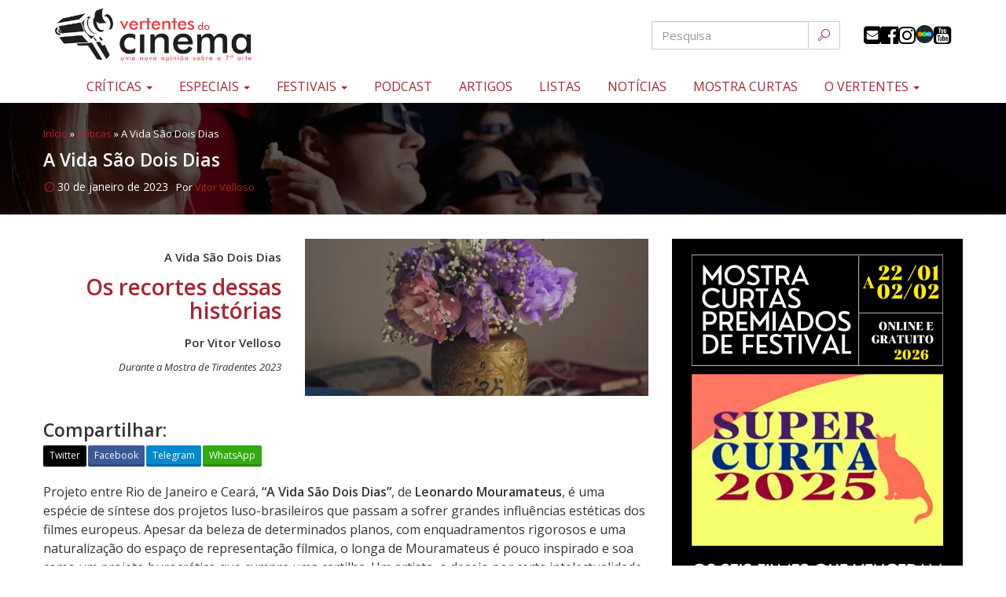

--- FILE ---
content_type: text/html; charset=UTF-8
request_url: https://vertentesdocinema.com/a-vida-sao-dois-dias/
body_size: 20637
content:
<!DOCTYPE html>
<html class="no-js" lang="pt-BR">
<head>
	<meta charset="UTF-8" />
	<!-- Google Tag Manager -->
	<script>(function(w,d,s,l,i){w[l]=w[l]||[];w[l].push({'gtm.start':
	new Date().getTime(),event:'gtm.js'});var f=d.getElementsByTagName(s)[0],
	j=d.createElement(s),dl=l!='dataLayer'?'&l='+l:'';j.async=true;j.src=
	'https://www.googletagmanager.com/gtm.js?id='+i+dl;f.parentNode.insertBefore(j,f);
	})(window,document,'script','dataLayer','GTM-N28HD9Z');</script>
	<!-- End Google Tag Manager -->	
	<meta name="viewport" content="width=device-width, initial-scale=1.0" />
	<link rel="profile" href="https://gmpg.org/xfn/11" />
	<link rel="pingback" href="https://vertentesdocinema.com/xmlrpc.php" />
  			<!--[if lt IE 9]>
	<script src="https://vertentesdocinema.com/wp-content/themes/odin/assets/js/html5.js"></script>
	<![endif]-->     
	<link href="https://fonts.googleapis.com/css?family=Fjalla+One|Open+Sans&display=swap" rel="stylesheet">
  		
	<meta name='robots' content='index, follow, max-image-preview:large, max-snippet:-1, max-video-preview:-1' />

	<!-- This site is optimized with the Yoast SEO plugin v26.3 - https://yoast.com/wordpress/plugins/seo/ -->
	<title>A Vida São Dois Dias - Filme - 2022 | Vertentes do Cinema</title>
	<meta name="description" content="Entre Rio de Janeiro e Ceará, “A Vida São Dois Dias”, de Leonardo Mouramateus, é uma espécie de síntese dos projetos luso-brasileiros..." />
	<link rel="canonical" href="https://vertentesdocinema.com/a-vida-sao-dois-dias/" />
	<meta property="og:locale" content="pt_BR" />
	<meta property="og:type" content="article" />
	<meta property="og:title" content="A Vida São Dois Dias | Crítica" />
	<meta property="og:description" content="Os recortes dessas histórias" />
	<meta property="og:url" content="https://vertentesdocinema.com/a-vida-sao-dois-dias/" />
	<meta property="og:site_name" content="Vertentes do Cinema" />
	<meta property="article:publisher" content="http://www.facebook.com/vertentesdocinema/" />
	<meta property="article:author" content="http://www.facebook.com/vitor.velloso" />
	<meta property="article:published_time" content="2023-01-30T15:49:38+00:00" />
	<meta property="article:modified_time" content="2023-06-29T02:03:42+00:00" />
	<meta property="og:image" content="https://vertentesdocinema.com/wp-content/uploads/2023/01/avs2dias-171-1024x767-1.jpg" />
	<meta property="og:image:width" content="1024" />
	<meta property="og:image:height" content="767" />
	<meta property="og:image:type" content="image/jpeg" />
	<meta name="author" content="Vitor Velloso" />
	<meta name="twitter:label1" content="Escrito por" />
	<meta name="twitter:data1" content="Vitor Velloso" />
	<meta name="twitter:label2" content="Est. tempo de leitura" />
	<meta name="twitter:data2" content="4 minutos" />
	<script type="application/ld+json" class="yoast-schema-graph">{"@context":"https://schema.org","@graph":[{"@type":"Article","@id":"https://vertentesdocinema.com/a-vida-sao-dois-dias/#article","isPartOf":{"@id":"https://vertentesdocinema.com/a-vida-sao-dois-dias/"},"author":{"name":"Vitor Velloso","@id":"https://vertentesdocinema.com/#/schema/person/ede9c028798f2180bcb4dbae6e16ee1b"},"headline":"A Vida São Dois Dias","datePublished":"2023-01-30T15:49:38+00:00","dateModified":"2023-06-29T02:03:42+00:00","mainEntityOfPage":{"@id":"https://vertentesdocinema.com/a-vida-sao-dois-dias/"},"wordCount":800,"commentCount":0,"publisher":{"@id":"https://vertentesdocinema.com/#organization"},"image":{"@id":"https://vertentesdocinema.com/a-vida-sao-dois-dias/#primaryimage"},"thumbnailUrl":"https://i0.wp.com/vertentesdocinema.com/wp-content/uploads/2023/01/mv5bnznlnjq4zjgtymu2yi00ode2ltg4otitzjfizjhlotgzmmizxkeyxkfqcgdeqxvynjg1nty4ma-v1.jpg?fit=494%2C742&ssl=1","articleSection":["Críticas","Festivais","Festival Ecrã","Festival Ecrã 2023","Mostra de Tiradentes","Mostra de Tiradentes 2023","Mostra de Tiradentes SP","Mostra de Tiradentes SP 2023"],"inLanguage":"pt-BR","potentialAction":[{"@type":"CommentAction","name":"Comment","target":["https://vertentesdocinema.com/a-vida-sao-dois-dias/#respond"]}]},{"@type":"WebPage","@id":"https://vertentesdocinema.com/a-vida-sao-dois-dias/","url":"https://vertentesdocinema.com/a-vida-sao-dois-dias/","name":"A Vida São Dois Dias - Filme - 2022 | Vertentes do Cinema","isPartOf":{"@id":"https://vertentesdocinema.com/#website"},"primaryImageOfPage":{"@id":"https://vertentesdocinema.com/a-vida-sao-dois-dias/#primaryimage"},"image":{"@id":"https://vertentesdocinema.com/a-vida-sao-dois-dias/#primaryimage"},"thumbnailUrl":"https://i0.wp.com/vertentesdocinema.com/wp-content/uploads/2023/01/mv5bnznlnjq4zjgtymu2yi00ode2ltg4otitzjfizjhlotgzmmizxkeyxkfqcgdeqxvynjg1nty4ma-v1.jpg?fit=494%2C742&ssl=1","datePublished":"2023-01-30T15:49:38+00:00","dateModified":"2023-06-29T02:03:42+00:00","description":"Entre Rio de Janeiro e Ceará, “A Vida São Dois Dias”, de Leonardo Mouramateus, é uma espécie de síntese dos projetos luso-brasileiros...","breadcrumb":{"@id":"https://vertentesdocinema.com/a-vida-sao-dois-dias/#breadcrumb"},"inLanguage":"pt-BR","potentialAction":[{"@type":"ReadAction","target":["https://vertentesdocinema.com/a-vida-sao-dois-dias/"]}]},{"@type":"ImageObject","inLanguage":"pt-BR","@id":"https://vertentesdocinema.com/a-vida-sao-dois-dias/#primaryimage","url":"https://i0.wp.com/vertentesdocinema.com/wp-content/uploads/2023/01/mv5bnznlnjq4zjgtymu2yi00ode2ltg4otitzjfizjhlotgzmmizxkeyxkfqcgdeqxvynjg1nty4ma-v1.jpg?fit=494%2C742&ssl=1","contentUrl":"https://i0.wp.com/vertentesdocinema.com/wp-content/uploads/2023/01/mv5bnznlnjq4zjgtymu2yi00ode2ltg4otitzjfizjhlotgzmmizxkeyxkfqcgdeqxvynjg1nty4ma-v1.jpg?fit=494%2C742&ssl=1","width":494,"height":742,"caption":"A vida sao dois dias"},{"@type":"BreadcrumbList","@id":"https://vertentesdocinema.com/a-vida-sao-dois-dias/#breadcrumb","itemListElement":[{"@type":"ListItem","position":1,"name":"Início","item":"https://vertentesdocinema.com/"},{"@type":"ListItem","position":2,"name":"Críticas","item":"https://vertentesdocinema.com/categoria/criticas/"},{"@type":"ListItem","position":3,"name":"A Vida São Dois Dias"}]},{"@type":"WebSite","@id":"https://vertentesdocinema.com/#website","url":"https://vertentesdocinema.com/","name":"Vertentes do Cinema","description":"Uma nova opinião sobre a sétima arte","publisher":{"@id":"https://vertentesdocinema.com/#organization"},"potentialAction":[{"@type":"SearchAction","target":{"@type":"EntryPoint","urlTemplate":"https://vertentesdocinema.com/?s={search_term_string}"},"query-input":{"@type":"PropertyValueSpecification","valueRequired":true,"valueName":"search_term_string"}}],"inLanguage":"pt-BR"},{"@type":"Organization","@id":"https://vertentesdocinema.com/#organization","name":"Vertentes do Cinema","alternateName":"Uma nova opinião sobre a sétima arte","url":"https://vertentesdocinema.com/","logo":{"@type":"ImageObject","inLanguage":"pt-BR","@id":"https://vertentesdocinema.com/#/schema/logo/image/","url":"https://vertentesdocinema.com/wp-content/uploads/2019/04/Logo-Vertentes.png","contentUrl":"https://vertentesdocinema.com/wp-content/uploads/2019/04/Logo-Vertentes.png","width":1857,"height":561,"caption":"Vertentes do Cinema"},"image":{"@id":"https://vertentesdocinema.com/#/schema/logo/image/"},"sameAs":["http://www.facebook.com/vertentesdocinema/","https://x.com/cinemavertentes","http://www.instagram.com/vertentesdocinema/"]},{"@type":"Person","@id":"https://vertentesdocinema.com/#/schema/person/ede9c028798f2180bcb4dbae6e16ee1b","name":"Vitor Velloso","image":{"@type":"ImageObject","inLanguage":"pt-BR","@id":"https://vertentesdocinema.com/#/schema/person/image/","url":"https://secure.gravatar.com/avatar/02995d35e138f9081940798d397572e1823bfdd7d8615182b06a9436a8903d82?s=96&d=mm&r=g","contentUrl":"https://secure.gravatar.com/avatar/02995d35e138f9081940798d397572e1823bfdd7d8615182b06a9436a8903d82?s=96&d=mm&r=g","caption":"Vitor Velloso"},"description":"Um ser que procura sinceridade e uma fagulha de vida que foi proporcionada por alguns filmes ao longo da vida. Fagulha essa que busca despertar nas pessoas que leem suas análises críticas. Está à procura do tão difícil e (quase) impossível sentido da vida. Alguns falaram que isso é um tal de Cinema. Não sei se faz bem ou faz mal. Ele (jura) e promete um dia ser uma pessoa melhor, mas hoje é apenas crítico de cinema. Seus textos representam um palco para a realidade nacional, de Kinema Brazyleiro, na medida do possível. Ou até onde a sanidade permitir.","sameAs":["http://www.facebook.com/vitor.velloso","http://www.instagram.com/matadordecangaceiro"],"url":"https://vertentesdocinema.com/author/vitor-velloso/"}]}</script>
	<!-- / Yoast SEO plugin. -->


<link rel='dns-prefetch' href='//secure.gravatar.com' />
<link rel='dns-prefetch' href='//www.googletagmanager.com' />
<link rel='dns-prefetch' href='//stats.wp.com' />
<link rel='dns-prefetch' href='//jetpack.wordpress.com' />
<link rel='dns-prefetch' href='//s0.wp.com' />
<link rel='dns-prefetch' href='//public-api.wordpress.com' />
<link rel='dns-prefetch' href='//0.gravatar.com' />
<link rel='dns-prefetch' href='//1.gravatar.com' />
<link rel='dns-prefetch' href='//2.gravatar.com' />
<link rel='dns-prefetch' href='//widgets.wp.com' />
<link rel='preconnect' href='//c0.wp.com' />
<link rel='preconnect' href='//i0.wp.com' />
<link rel="alternate" type="application/rss+xml" title="Feed para Vertentes do Cinema &raquo;" href="https://vertentesdocinema.com/feed/" />
<link rel="alternate" type="application/rss+xml" title="Feed de comentários para Vertentes do Cinema &raquo;" href="https://vertentesdocinema.com/comments/feed/" />
<link rel="alternate" type="application/rss+xml" title="Feed de comentários para Vertentes do Cinema &raquo; A Vida São Dois Dias" href="https://vertentesdocinema.com/a-vida-sao-dois-dias/feed/" />
<style id='wp-img-auto-sizes-contain-inline-css' type='text/css'>
img:is([sizes=auto i],[sizes^="auto," i]){contain-intrinsic-size:3000px 1500px}
/*# sourceURL=wp-img-auto-sizes-contain-inline-css */
</style>

<link rel='stylesheet' id='odin-style-css' href='https://vertentesdocinema.com/wp-content/themes/odin/assets/css/style.css?ver=18' type='text/css' media='all' />
<link rel='stylesheet' id='icomoon-css' href='https://vertentesdocinema.com/wp-content/themes/odin/assets/fonts/icomoon/style.css?ver=18' type='text/css' media='all' />
<link rel='stylesheet' id='owlCss-css' href='https://vertentesdocinema.com/wp-content/themes/odin/assets/js/libs/owlcarousel/owl.carousel.min.css?ver=18' type='text/css' media='all' />
<link rel='stylesheet' id='owlCssCustom-css' href='https://vertentesdocinema.com/wp-content/themes/odin/assets/js/libs/owlcarousel/owl.theme.custom.css?ver=18' type='text/css' media='all' />
<link rel='stylesheet' id='compartilhar-css' href='https://vertentesdocinema.com/wp-content/themes/odin/assets/css/compartilhar.css?ver=18' type='text/css' media='all' />
<link rel='stylesheet' id='sbi_styles-css' href='https://vertentesdocinema.com/wp-content/plugins/instagram-feed/css/sbi-styles.min.css?ver=6.10.0' type='text/css' media='all' />
<style id='wp-emoji-styles-inline-css' type='text/css'>

	img.wp-smiley, img.emoji {
		display: inline !important;
		border: none !important;
		box-shadow: none !important;
		height: 1em !important;
		width: 1em !important;
		margin: 0 0.07em !important;
		vertical-align: -0.1em !important;
		background: none !important;
		padding: 0 !important;
	}
/*# sourceURL=wp-emoji-styles-inline-css */
</style>
<link rel='stylesheet' id='wp-block-library-css' href='https://c0.wp.com/c/6.9/wp-includes/css/dist/block-library/style.min.css' type='text/css' media='all' />
<style id='global-styles-inline-css' type='text/css'>
:root{--wp--preset--aspect-ratio--square: 1;--wp--preset--aspect-ratio--4-3: 4/3;--wp--preset--aspect-ratio--3-4: 3/4;--wp--preset--aspect-ratio--3-2: 3/2;--wp--preset--aspect-ratio--2-3: 2/3;--wp--preset--aspect-ratio--16-9: 16/9;--wp--preset--aspect-ratio--9-16: 9/16;--wp--preset--color--black: #000000;--wp--preset--color--cyan-bluish-gray: #abb8c3;--wp--preset--color--white: #ffffff;--wp--preset--color--pale-pink: #f78da7;--wp--preset--color--vivid-red: #cf2e2e;--wp--preset--color--luminous-vivid-orange: #ff6900;--wp--preset--color--luminous-vivid-amber: #fcb900;--wp--preset--color--light-green-cyan: #7bdcb5;--wp--preset--color--vivid-green-cyan: #00d084;--wp--preset--color--pale-cyan-blue: #8ed1fc;--wp--preset--color--vivid-cyan-blue: #0693e3;--wp--preset--color--vivid-purple: #9b51e0;--wp--preset--gradient--vivid-cyan-blue-to-vivid-purple: linear-gradient(135deg,rgb(6,147,227) 0%,rgb(155,81,224) 100%);--wp--preset--gradient--light-green-cyan-to-vivid-green-cyan: linear-gradient(135deg,rgb(122,220,180) 0%,rgb(0,208,130) 100%);--wp--preset--gradient--luminous-vivid-amber-to-luminous-vivid-orange: linear-gradient(135deg,rgb(252,185,0) 0%,rgb(255,105,0) 100%);--wp--preset--gradient--luminous-vivid-orange-to-vivid-red: linear-gradient(135deg,rgb(255,105,0) 0%,rgb(207,46,46) 100%);--wp--preset--gradient--very-light-gray-to-cyan-bluish-gray: linear-gradient(135deg,rgb(238,238,238) 0%,rgb(169,184,195) 100%);--wp--preset--gradient--cool-to-warm-spectrum: linear-gradient(135deg,rgb(74,234,220) 0%,rgb(151,120,209) 20%,rgb(207,42,186) 40%,rgb(238,44,130) 60%,rgb(251,105,98) 80%,rgb(254,248,76) 100%);--wp--preset--gradient--blush-light-purple: linear-gradient(135deg,rgb(255,206,236) 0%,rgb(152,150,240) 100%);--wp--preset--gradient--blush-bordeaux: linear-gradient(135deg,rgb(254,205,165) 0%,rgb(254,45,45) 50%,rgb(107,0,62) 100%);--wp--preset--gradient--luminous-dusk: linear-gradient(135deg,rgb(255,203,112) 0%,rgb(199,81,192) 50%,rgb(65,88,208) 100%);--wp--preset--gradient--pale-ocean: linear-gradient(135deg,rgb(255,245,203) 0%,rgb(182,227,212) 50%,rgb(51,167,181) 100%);--wp--preset--gradient--electric-grass: linear-gradient(135deg,rgb(202,248,128) 0%,rgb(113,206,126) 100%);--wp--preset--gradient--midnight: linear-gradient(135deg,rgb(2,3,129) 0%,rgb(40,116,252) 100%);--wp--preset--font-size--small: 13px;--wp--preset--font-size--medium: 20px;--wp--preset--font-size--large: 36px;--wp--preset--font-size--x-large: 42px;--wp--preset--spacing--20: 0.44rem;--wp--preset--spacing--30: 0.67rem;--wp--preset--spacing--40: 1rem;--wp--preset--spacing--50: 1.5rem;--wp--preset--spacing--60: 2.25rem;--wp--preset--spacing--70: 3.38rem;--wp--preset--spacing--80: 5.06rem;--wp--preset--shadow--natural: 6px 6px 9px rgba(0, 0, 0, 0.2);--wp--preset--shadow--deep: 12px 12px 50px rgba(0, 0, 0, 0.4);--wp--preset--shadow--sharp: 6px 6px 0px rgba(0, 0, 0, 0.2);--wp--preset--shadow--outlined: 6px 6px 0px -3px rgb(255, 255, 255), 6px 6px rgb(0, 0, 0);--wp--preset--shadow--crisp: 6px 6px 0px rgb(0, 0, 0);}:where(.is-layout-flex){gap: 0.5em;}:where(.is-layout-grid){gap: 0.5em;}body .is-layout-flex{display: flex;}.is-layout-flex{flex-wrap: wrap;align-items: center;}.is-layout-flex > :is(*, div){margin: 0;}body .is-layout-grid{display: grid;}.is-layout-grid > :is(*, div){margin: 0;}:where(.wp-block-columns.is-layout-flex){gap: 2em;}:where(.wp-block-columns.is-layout-grid){gap: 2em;}:where(.wp-block-post-template.is-layout-flex){gap: 1.25em;}:where(.wp-block-post-template.is-layout-grid){gap: 1.25em;}.has-black-color{color: var(--wp--preset--color--black) !important;}.has-cyan-bluish-gray-color{color: var(--wp--preset--color--cyan-bluish-gray) !important;}.has-white-color{color: var(--wp--preset--color--white) !important;}.has-pale-pink-color{color: var(--wp--preset--color--pale-pink) !important;}.has-vivid-red-color{color: var(--wp--preset--color--vivid-red) !important;}.has-luminous-vivid-orange-color{color: var(--wp--preset--color--luminous-vivid-orange) !important;}.has-luminous-vivid-amber-color{color: var(--wp--preset--color--luminous-vivid-amber) !important;}.has-light-green-cyan-color{color: var(--wp--preset--color--light-green-cyan) !important;}.has-vivid-green-cyan-color{color: var(--wp--preset--color--vivid-green-cyan) !important;}.has-pale-cyan-blue-color{color: var(--wp--preset--color--pale-cyan-blue) !important;}.has-vivid-cyan-blue-color{color: var(--wp--preset--color--vivid-cyan-blue) !important;}.has-vivid-purple-color{color: var(--wp--preset--color--vivid-purple) !important;}.has-black-background-color{background-color: var(--wp--preset--color--black) !important;}.has-cyan-bluish-gray-background-color{background-color: var(--wp--preset--color--cyan-bluish-gray) !important;}.has-white-background-color{background-color: var(--wp--preset--color--white) !important;}.has-pale-pink-background-color{background-color: var(--wp--preset--color--pale-pink) !important;}.has-vivid-red-background-color{background-color: var(--wp--preset--color--vivid-red) !important;}.has-luminous-vivid-orange-background-color{background-color: var(--wp--preset--color--luminous-vivid-orange) !important;}.has-luminous-vivid-amber-background-color{background-color: var(--wp--preset--color--luminous-vivid-amber) !important;}.has-light-green-cyan-background-color{background-color: var(--wp--preset--color--light-green-cyan) !important;}.has-vivid-green-cyan-background-color{background-color: var(--wp--preset--color--vivid-green-cyan) !important;}.has-pale-cyan-blue-background-color{background-color: var(--wp--preset--color--pale-cyan-blue) !important;}.has-vivid-cyan-blue-background-color{background-color: var(--wp--preset--color--vivid-cyan-blue) !important;}.has-vivid-purple-background-color{background-color: var(--wp--preset--color--vivid-purple) !important;}.has-black-border-color{border-color: var(--wp--preset--color--black) !important;}.has-cyan-bluish-gray-border-color{border-color: var(--wp--preset--color--cyan-bluish-gray) !important;}.has-white-border-color{border-color: var(--wp--preset--color--white) !important;}.has-pale-pink-border-color{border-color: var(--wp--preset--color--pale-pink) !important;}.has-vivid-red-border-color{border-color: var(--wp--preset--color--vivid-red) !important;}.has-luminous-vivid-orange-border-color{border-color: var(--wp--preset--color--luminous-vivid-orange) !important;}.has-luminous-vivid-amber-border-color{border-color: var(--wp--preset--color--luminous-vivid-amber) !important;}.has-light-green-cyan-border-color{border-color: var(--wp--preset--color--light-green-cyan) !important;}.has-vivid-green-cyan-border-color{border-color: var(--wp--preset--color--vivid-green-cyan) !important;}.has-pale-cyan-blue-border-color{border-color: var(--wp--preset--color--pale-cyan-blue) !important;}.has-vivid-cyan-blue-border-color{border-color: var(--wp--preset--color--vivid-cyan-blue) !important;}.has-vivid-purple-border-color{border-color: var(--wp--preset--color--vivid-purple) !important;}.has-vivid-cyan-blue-to-vivid-purple-gradient-background{background: var(--wp--preset--gradient--vivid-cyan-blue-to-vivid-purple) !important;}.has-light-green-cyan-to-vivid-green-cyan-gradient-background{background: var(--wp--preset--gradient--light-green-cyan-to-vivid-green-cyan) !important;}.has-luminous-vivid-amber-to-luminous-vivid-orange-gradient-background{background: var(--wp--preset--gradient--luminous-vivid-amber-to-luminous-vivid-orange) !important;}.has-luminous-vivid-orange-to-vivid-red-gradient-background{background: var(--wp--preset--gradient--luminous-vivid-orange-to-vivid-red) !important;}.has-very-light-gray-to-cyan-bluish-gray-gradient-background{background: var(--wp--preset--gradient--very-light-gray-to-cyan-bluish-gray) !important;}.has-cool-to-warm-spectrum-gradient-background{background: var(--wp--preset--gradient--cool-to-warm-spectrum) !important;}.has-blush-light-purple-gradient-background{background: var(--wp--preset--gradient--blush-light-purple) !important;}.has-blush-bordeaux-gradient-background{background: var(--wp--preset--gradient--blush-bordeaux) !important;}.has-luminous-dusk-gradient-background{background: var(--wp--preset--gradient--luminous-dusk) !important;}.has-pale-ocean-gradient-background{background: var(--wp--preset--gradient--pale-ocean) !important;}.has-electric-grass-gradient-background{background: var(--wp--preset--gradient--electric-grass) !important;}.has-midnight-gradient-background{background: var(--wp--preset--gradient--midnight) !important;}.has-small-font-size{font-size: var(--wp--preset--font-size--small) !important;}.has-medium-font-size{font-size: var(--wp--preset--font-size--medium) !important;}.has-large-font-size{font-size: var(--wp--preset--font-size--large) !important;}.has-x-large-font-size{font-size: var(--wp--preset--font-size--x-large) !important;}
/*# sourceURL=global-styles-inline-css */
</style>

<style id='classic-theme-styles-inline-css' type='text/css'>
/*! This file is auto-generated */
.wp-block-button__link{color:#fff;background-color:#32373c;border-radius:9999px;box-shadow:none;text-decoration:none;padding:calc(.667em + 2px) calc(1.333em + 2px);font-size:1.125em}.wp-block-file__button{background:#32373c;color:#fff;text-decoration:none}
/*# sourceURL=/wp-includes/css/classic-themes.min.css */
</style>
<link rel='stylesheet' id='contact-form-7-css' href='https://vertentesdocinema.com/wp-content/plugins/contact-form-7/includes/css/styles.css?ver=6.1.4' type='text/css' media='all' />
<link rel='stylesheet' id='open-sans-css' href='https://fonts.googleapis.com/css?family=Open+Sans%3A300italic%2C400italic%2C600italic%2C300%2C400%2C600&#038;subset=latin%2Clatin-ext&#038;display=fallback&#038;ver=6.9' type='text/css' media='all' />
<link rel='stylesheet' id='jetpack_likes-css' href='https://c0.wp.com/p/jetpack/15.4/modules/likes/style.css' type='text/css' media='all' />
<script type="text/javascript" src="https://c0.wp.com/c/6.9/wp-includes/js/jquery/jquery.min.js" id="jquery-core-js"></script>
<script type="text/javascript" src="https://c0.wp.com/c/6.9/wp-includes/js/jquery/jquery-migrate.min.js" id="jquery-migrate-js"></script>

<!-- Snippet da etiqueta do Google (gtag.js) adicionado pelo Site Kit -->
<!-- Snippet do Google Análises adicionado pelo Site Kit -->
<script type="text/javascript" src="https://www.googletagmanager.com/gtag/js?id=GT-5DC8CW5" id="google_gtagjs-js" async></script>
<script type="text/javascript" id="google_gtagjs-js-after">
/* <![CDATA[ */
window.dataLayer = window.dataLayer || [];function gtag(){dataLayer.push(arguments);}
gtag("set","linker",{"domains":["vertentesdocinema.com"]});
gtag("js", new Date());
gtag("set", "developer_id.dZTNiMT", true);
gtag("config", "GT-5DC8CW5");
 window._googlesitekit = window._googlesitekit || {}; window._googlesitekit.throttledEvents = []; window._googlesitekit.gtagEvent = (name, data) => { var key = JSON.stringify( { name, data } ); if ( !! window._googlesitekit.throttledEvents[ key ] ) { return; } window._googlesitekit.throttledEvents[ key ] = true; setTimeout( () => { delete window._googlesitekit.throttledEvents[ key ]; }, 5 ); gtag( "event", name, { ...data, event_source: "site-kit" } ); }; 
//# sourceURL=google_gtagjs-js-after
/* ]]> */
</script>
<!-- start Simple Custom CSS and JS -->
<style type="text/css">
.media.vertical .caption .media-heading,
.media.vertical .media-body .media-heading{font-size:18px;line-height:21px}
time.entry-date{
	background-position: left;
	background-size: 16px;
	padding-left: 18px;
	font-size: 14px;
}
.grid-modelo-card,
.grid-modelo-card-2,
.grid-modelo-vertical{
	width:100%;
	display:grid;
	grid-template-columns:1fr 1fr;
	gap:1rem;
}
.grid-modelo-card article,
.grid-modelo-card-2 article,
.grid-modelo-vertical article{
	margin-bottom:0;
}
.icones,
#header .page-header .menu-topo .icones{
	display:flex;
	flex-flow:row wrap;
	gap:5px;
}
.caption ul.marcador li{margin-right:5px}
section.entrevistas{display:block!important}
section.escura{
	background:#000;
}
section.cinza{
	background:#ededed;
}
section.escura .headline-title{
	color:#fff;
}
.well .headline-title{
	margin-top:15px
}
.edicoes-anteriores .btn{
	font-size:18px;
	padding:4px 8px;
}
.ar16x9{
	height:0;
	width:100%;
	padding-bottom:56.5%;
	background-repeat:no-repeat;
	background-position:center;
	background-size:cover;
}
.headline-title{
	font-size:36px;
	line-height:48px;
	margin:0 auto 50px auto;
}
.headline-title:after{
	content:'';
	background:url(https://vertentesdocinema.com/wp-content/themes/odin/assets/images/rabisco3.svg) no-repeat center;
	background-size:contain;
	display:block;
	width:200px;
	height:20px;
	margin:0 auto;
}
.fs-huge{font-size:21px;}
.imagem-categoria{border:solid 1px #eee}
.mb-0{margin-bottom:0!important}
.mt-0{margin-top:0!important}
.mt-1{margin-top:1rem!important}
.mt-2{margin-top:2rem!important}
.grid-festival .list-inline{position:relative;bottom:30px}
.grid-festival{max-width:100%;flex-basis:100%}
.grid-festival .well{
	background:#f9f5f5;
	height: 100%;
	margin-bottom: 0;
	padding:15px;
	display: flex;
	flex-flow: column wrap;
	align-items: center;
	justify-content: space-around;
}
.grid-festival .well .edicoes-anteriores.swiper-container{margin-bottom:0}
.grid-festival .descricao{
	text-align:justify;
	font-size:14px;
	margin-bottom:30px;
}
.embed-container { 
	position: relative; 
	padding-bottom: 56.25%;
	overflow: hidden;
	max-width: 100%;
	height: auto;
} 

.embed-container iframe,
.embed-container object,
.embed-container embed { 
	position: absolute;
	top: 0;
	left: 0;
	width: 100%;
	height: 100%;
}
.festivais-outros .festival{
	position:relative;
	display: flex;
    flex-flow: column;
}
.festivais-outros .btn-cta{
	position: absolute;
	right: 0;
	bottom: 0;
	margin: 0;
}
.festivais-outros .media>.caption>.entry-date{
	padding-right:85px;
}
.d-none{display:none !important}
.home section.curtas{padding:0}
.home section.curtas .premiado span{	
	border: solid 2px;
	padding: .5rem 1rem;
	border-radius: 1rem;
	box-shadow: 0 0 .5rem #fff;
	font-size: 2.5rem;
	line-height: 3rem;
}
.home section.curtas .premiado .btn{
	padding: 1.5rem;
	font-size: 2rem;
}
#curtanovertentes .textura{padding-left:15px;padding-right:15px;}
#curtanovertentes h3{
	font-family:"Aclonica", Arial, sans-serif;
	font-size: 3rem;
	line-height: 3.5rem;
	margin: 0;
	text-shadow:3px 3px 3px rgba(0,0,0,.75);
}
#curtanovertentes h4{
	font-family: "Allerta Stencil", Arial, sans-serif;
	color: #9F111B;
	font-size: 2.5rem;		
	margin:2rem 0 0 0;	
	text-shadow: 0 0 3px #fff;
}
#curtanovertentes .row{
	display: flex;
	flex-flow: row wrap;	
	justify-content: center;	
}
#curtanovertentes .row>div{
	display: flex;
	flex-flow: column wrap;
	align-items: center;
	justify-content: space-between;
	gap: 2rem;	
}
#curtanovertentes #clockdiv{margin:0}
#curtanovertentes .titulo{
	font-size:1.75rem;
	line-height:2.25rem;
	text-shadow:1px 1px 1px rgba(0,0,0,.75);
}
#curtanovertentes .premiado .titulo{
	font-size:2.25rem;
	line-height:2.75rem;
	margin-bottom:0;
	text-shadow:3px 3px 3px rgba(0,0,0,.75);
}
#curtanovertentes .proximo{
	font-size:1.75rem;
	line-height:2.25rem;
}
#curtanovertentes .proximo{
	font-size:1.5rem;
	line-height:2rem;
}
section.curtas.dark .headline-title{
	margin-bottom:30px;	
}
section.curtas .proximo p{
	text-shadow:1px 1px 1px rgba(0,0,0,.75);
}
@media(max-width:767px){
	.media .caption .media-heading,
	.media .media-body .media-heading{font-size:16px;line-height:18px}
	.navbar-brand{
		float:none;
		margin:0 auto;
		display:block;
		width:250px;
	}
	.navbar-brand img{width:100%}
	.home .headline-title{
		margin:20px auto;
	}
	.home .title-tabs.list-inline{
		margin-top:0;
		
	}
	.home .title-tabs.list-inline a{
		padding:4px;
	}
	#curtanovertentes .row{
		gap: 2rem;	
	}	
	#curtanovertentes .headline-title span .title{
		font-size:2.5rem;
	}
	#header .page-header .menu-topo .icones{
		align-items: center;
		justify-content: center;
		margin: 10px;
	}
	.title-tabs.list-inline > li a{font-size:16px}
	#novidadesCarousel .carousel-caption h3{
		font-size:21px;
		line-height:28px;
		text-align:center;		
	}
}
#novidadesCarousel .carousel-caption h3{
	font-family: "Fjalla One",Times,serif;
}
@media(min-width:768px){
	.festivais-outros{
		display:grid;
		grid-template-columns:1fr 1fr 1fr;
		gap:2rem;
	}
	.grid-modelo-card,
	.grid-modelo-card-2,
	.grid-modelo-vertical{
		grid-template-columns:1fr 1fr 1fr 1fr;
	}
	#curtanovertentes #clockdiv{
		font-size:5rem;
	}
	#curtanovertentes #clockdiv > div{
		padding:5px 10px 30px 10px;		
	}
	.home section.curtas .premiado span{
		border: solid 4px;
		padding: 1rem 2rem;
		border-radius: 2rem;
		box-shadow: 0 0 1rem #fff;		
		font-size:4rem;
		line-height:5rem;
	}	
	#curtanovertentes .row>div{
		gap:2rem;
	}
	#curtanovertentes h3{
		font-size:5rem;
		line-height:6.5rem;
		margin-bottom:3rem;
	}	
	.home section.curtas .premiado .btn{
		padding: 2rem;
		font-size: 3rem;
	}
	#curtanovertentes h4{
		font-size:3rem;
	}
	#curtanovertentes .titulo{
		font-size:2rem;
		line-height:2.75rem;
	}
	#curtanovertentes .proximo{
		font-size:2rem;
		line-height:2.5rem;
	}	
	#curtanovertentes .premiado .titulo{
		font-size:3rem;
		line-height:4rem;
	}
		.grid-festival > .row{	
		display: flex;
		flex-flow: row wrap;
		justify-content: space-between;
	}
	.grid-festival > .col{	
		height:100%;
		display: flex;
		flex-flow: column wrap;
		justify-content: space-between;
	}
}</style>
<!-- end Simple Custom CSS and JS -->
<meta name="generator" content="Site Kit by Google 1.170.0" />	<style>img#wpstats{display:none}</style>
		<link rel="icon" href="https://i0.wp.com/vertentesdocinema.com/wp-content/uploads/2019/05/cropped-Favicon-Vertentes-Oficial.png?fit=32%2C32&#038;ssl=1" sizes="32x32" />
<link rel="icon" href="https://i0.wp.com/vertentesdocinema.com/wp-content/uploads/2019/05/cropped-Favicon-Vertentes-Oficial.png?fit=192%2C192&#038;ssl=1" sizes="192x192" />
<link rel="apple-touch-icon" href="https://i0.wp.com/vertentesdocinema.com/wp-content/uploads/2019/05/cropped-Favicon-Vertentes-Oficial.png?fit=180%2C180&#038;ssl=1" />
<meta name="msapplication-TileImage" content="https://i0.wp.com/vertentesdocinema.com/wp-content/uploads/2019/05/cropped-Favicon-Vertentes-Oficial.png?fit=270%2C270&#038;ssl=1" />
		<style type="text/css" id="wp-custom-css">
			.comment.media{background:transparent;color:#000;box-shadow:none;}
#modalCurta .modal-footer{text-align:inherit}
@media(max-width:480px){
	.video-wrapper{margin-bottom:2rem}
  section.curtas .premiado h3{
    font-size: 36px;
		margin:0;
  }
	section.curtas .premiado .titulo{font-size:24px;}
	section.curtas .proximo .titulo{font-size:18px;}
	section.curtas .proximo h3{font-size:36px;}
	section.curtas .proximo p{margin-bottom:5px;}
}
section.noticias .media.card{
	position:relative;
	margin:0;
}
section.noticias .media.card .caption{
	position: absolute;
  bottom: 0;
  background: rgba(0, 0, 0, 0.75);
  height: auto;
	width:100%;
	padding:1.5rem;
}
section.noticias .media.card .caption .media-heading{
	font-size:16px;
}
.home section.entrevistas,.home section.eventos{display:none !important}
.noticias .media.card .marcador{display:none;}
.media .caption .marcador{display:inline-block;}
.media .caption .media-heading, .media .media-body .media-heading {font-size:20px}
body{font-size:16px}
aside.entry-meta.well ul, aside.entry-meta.well p{font-size:14px}
.wp-embed-aspect-4-3 .wp-block-embed__wrapper{position:relative;padding-bottom:67.1053%;height:0}
.wp-embed-aspect-16-9 .wp-block-embed__wrapper{position:relative;padding-bottom:56.25%;height:0}
.wp-embed-aspect-4-3 .wp-block-embed__wrapper iframe,
.wp-embed-aspect-16-9 .wp-block-embed__wrapper iframe{position:absolute;top:0;left:0;width:100%;height:100%}
@media(min-width:768px){
	.wp-video .mejs-video{height:0 !important;padding-bottom:66.7% !important}
  .wp-video .mejs-video .wp-video-shortcode{height:revert-layer !important}
}
#content img.size-full{max-width:none;width:100%;height:auto;}		</style>
		</head>
<body class="wp-singular post-template-default single single-post postid-47258 single-format-standard wp-theme-odin">
<!-- Google Tag Manager (noscript) -->
<noscript><iframe src="https://www.googletagmanager.com/ns.html?id=GTM-N28HD9Z"
height="0" width="0" style="display:none;visibility:hidden"></iframe></noscript>
<!-- End Google Tag Manager (noscript) -->	
    <a id="skippy" class="sr-only sr-only-focusable" href="#content">
    <div class="container">
      <span class="skiplink-text">Pular para o conteúdo</span>
    </div>
  </a>  
<header id="header" role="banner">
  <div class="container">
    <div class="page-header row iguala-altura">
      <div class="col-sm-4 col-xs-12">
        <p class="sr-only">Uma nova opinião sobre a sétima arte</p>	
				<a class="navbar-brand" href="https://vertentesdocinema.com/" title="Vertentes do Cinema" rel="home">
					<img src="https://i0.wp.com/vertentesdocinema.com/wp-content/uploads/2024/10/logo-vertentes-cinema.webp?fit=443%2C123&#038;ssl=1" class="img-responsive" alt="Logo Vertentes do Cinema, uma nova opinião sobre a 7ª arte" />					
				</a>
				      </div>          
      <div class="col-sm-8 col-xs-12 menu-topo">
        <div class="box-formulario">
          <form method="get" id="searchform" class="form-inline" action="https://vertentesdocinema.com/" role="search">
	<div class="input-group">
		<input type="search" class="form-control" name="s" id="s" value="" placeholder="Pesquisa" />
		<span class="input-group-btn">
			<button type="submit" class="btn" value="Pesquisa">
				<i class="icon-search"></i>          
			</button>
		</span><!-- /input-group-btn -->
    </div><!-- /input-group -->
</form><!-- /searchform -->        </div>
        <div class="icones"><a href="https://vertentesdocinema.com/contato/" title="Link externo para nosso Contato" target="_blank" class="icon-envelope-square"></a><a href="https://facebook.com/vertentesdocinema/" title="Link externo para nosso Facebook" target="_blank" class="icon-facebook-official"></a><a href="https://instagram.com/vertentesdocinema/" title="Link externo para nosso Instagram" target="_blank" class="icon-instagram"></a><a href="https://letterboxd.com/cinemavertentes/" title="Link externo para nosso LetterBoxD" target="_blank" class="icon-letterboxd"></a><a href="https://youtube.com/@vertentesdocinema/" title="Link externo para nosso YouTube" target="_blank" class="icon-youtube-square"></a></div>             
      </div>    
    </div><!-- .page-header-->        
  </div> 
  
  <div id="main-navigation" class="navbar navbar-default">
    <div class="container">
      <div class="navbar-header">						
        <button type="button" class="navbar-toggle" data-toggle="collapse" data-target=".navbar-main-navigation">
            <span class="glyphicon glyphicon-menu-hamburger"></span> MENU
        </button>	
      </div>        
      <nav class="collapse navbar-collapse navbar-main-navigation" role="navigation">
        <ul id="menu-principal" class="nav navbar-nav"><li id="menu-item-9882" class="menu-item menu-item-type-custom menu-item-object-custom menu-item-has-children menu-item-9882 dropdown"><a title="Críticas" href="#" data-toggle="dropdown" class="dropdown-toggle">Críticas <span class="caret"></span></a>
<ul role="menu" class=" dropdown-menu">
	<li id="menu-item-57314" class="menu-item menu-item-type-taxonomy menu-item-object-category menu-item-57314"><a title="Nos cinemas" href="https://vertentesdocinema.com/categoria/nos-cinemas/">Nos cinemas</a></li>
	<li id="menu-item-9358" class="menu-item menu-item-type-taxonomy menu-item-object-category menu-item-9358"><a title="Curtas" href="https://vertentesdocinema.com/categoria/curta/">Curtas</a></li>
	<li id="menu-item-12890" class="menu-item menu-item-type-taxonomy menu-item-object-category menu-item-12890"><a title="Em Casa" href="https://vertentesdocinema.com/categoria/series/">Em Casa</a></li>
	<li id="menu-item-9370" class="menu-item menu-item-type-taxonomy menu-item-object-category current-post-ancestor current-menu-parent current-post-parent menu-item-9370"><a title="Todos os Filmes" href="https://vertentesdocinema.com/categoria/criticas/">Todos os Filmes</a></li>
</ul>
</li>
<li id="menu-item-44128" class="menu-item menu-item-type-taxonomy menu-item-object-category menu-item-has-children menu-item-44128 dropdown"><a title="Especiais" href="#" data-toggle="dropdown" class="dropdown-toggle">Especiais <span class="caret"></span></a>
<ul role="menu" class=" dropdown-menu">
	<li id="menu-item-57954" class="menu-item menu-item-type-post_type menu-item-object-page menu-item-57954"><a title="Todos" href="https://vertentesdocinema.com/especiais/">Todos</a></li>
	<li id="menu-item-60296" class="menu-item menu-item-type-taxonomy menu-item-object-category menu-item-60296"><a title="Especial Yorgos Lanthimos" href="https://vertentesdocinema.com/categoria/especiais/especial-yorgos-lanthimos/">Especial Yorgos Lanthimos</a></li>
	<li id="menu-item-60297" class="menu-item menu-item-type-taxonomy menu-item-object-category menu-item-60297"><a title="Especial Regina Miranda" href="https://vertentesdocinema.com/categoria/especiais/especial-regina-miranda/">Especial Regina Miranda</a></li>
	<li id="menu-item-60299" class="menu-item menu-item-type-taxonomy menu-item-object-category menu-item-60299"><a title="Especial Kleber Mendonça Filho" href="https://vertentesdocinema.com/categoria/especiais/especial-kleber-mendonca-filho/">Especial Kleber Mendonça Filho</a></li>
	<li id="menu-item-55591" class="menu-item menu-item-type-taxonomy menu-item-object-category menu-item-55591"><a title="Especial Patrícia Niedermeier" href="https://vertentesdocinema.com/categoria/especiais/especial-patricia-niedermeier/">Especial Patrícia Niedermeier</a></li>
	<li id="menu-item-44135" class="menu-item menu-item-type-taxonomy menu-item-object-category menu-item-44135"><a title="Especial Cavi Borges" href="https://vertentesdocinema.com/categoria/especiais/especial-cavi-borges/">Especial Cavi Borges</a></li>
	<li id="menu-item-60298" class="menu-item menu-item-type-taxonomy menu-item-object-category menu-item-60298"><a title="Especial Susanna Lira" href="https://vertentesdocinema.com/categoria/especiais/especial-susanna-lira/">Especial Susanna Lira</a></li>
	<li id="menu-item-57390" class="menu-item menu-item-type-taxonomy menu-item-object-category menu-item-57390"><a title="Especial Gabriel Mascaro" href="https://vertentesdocinema.com/categoria/especiais/especial-gabriel-mascaro/">Especial Gabriel Mascaro</a></li>
</ul>
</li>
<li id="menu-item-9349" class="menu-item menu-item-type-custom menu-item-object-custom menu-item-has-children menu-item-9349 dropdown"><a title="Festivais" href="#" data-toggle="dropdown" class="dropdown-toggle">Festivais <span class="caret"></span></a>
<ul role="menu" class=" dropdown-menu">
	<li id="menu-item-22746" class="menu-item menu-item-type-post_type menu-item-object-page menu-item-22746"><a title="Todos" href="https://vertentesdocinema.com/festivais/">Todos</a></li>
	<li id="menu-item-55592" class="menu-item menu-item-type-taxonomy menu-item-object-category menu-item-55592"><a title="CineBH 2024" href="https://vertentesdocinema.com/categoria/festivais/cinebh/cinebh-2024/">CineBH 2024</a></li>
	<li id="menu-item-55593" class="menu-item menu-item-type-taxonomy menu-item-object-category menu-item-55593"><a title="CineOP 2024" href="https://vertentesdocinema.com/categoria/festivais/cineop/cineop-2024/">CineOP 2024</a></li>
	<li id="menu-item-55595" class="menu-item menu-item-type-taxonomy menu-item-object-category menu-item-55595"><a title="Mostra de Tiradentes 2024" href="https://vertentesdocinema.com/categoria/festivais/festival-mostra-tiradentes/mostra-de-tiradentes-2024/">Mostra de Tiradentes 2024</a></li>
	<li id="menu-item-55596" class="menu-item menu-item-type-taxonomy menu-item-object-category menu-item-55596"><a title="Festival de Gramado 2024" href="https://vertentesdocinema.com/categoria/festivais/festival-gramado/festival-de-gramado-2024/">Festival de Gramado 2024</a></li>
	<li id="menu-item-55597" class="menu-item menu-item-type-taxonomy menu-item-object-category menu-item-55597"><a title="É Tudo Verdade 2024" href="https://vertentesdocinema.com/categoria/festivais/e-tudo-verdade/e-tudo-verdade-2024/">É Tudo Verdade 2024</a></li>
	<li id="menu-item-55594" class="menu-item menu-item-type-taxonomy menu-item-object-category menu-item-55594"><a title="Festival do Rio 2023" href="https://vertentesdocinema.com/categoria/festivais/festival-rio/festival-do-rio-2023/">Festival do Rio 2023</a></li>
	<li id="menu-item-47883" class="menu-item menu-item-type-taxonomy menu-item-object-category menu-item-47883"><a title="Festival de Cannes" href="https://vertentesdocinema.com/categoria/festivais/festival-cannes/festival-de-cannes-2022/">Festival de Cannes</a></li>
	<li id="menu-item-35555" class="menu-item menu-item-type-taxonomy menu-item-object-category menu-item-35555"><a title="Festival de Berlim" href="https://vertentesdocinema.com/categoria/festivais/festival-berlim/festival-de-berlim-2021/">Festival de Berlim</a></li>
	<li id="menu-item-47992" class="menu-item menu-item-type-taxonomy menu-item-object-category menu-item-47992"><a title="Olhar de Cinema" href="https://vertentesdocinema.com/categoria/festivais/olhar-de-cinema/olhar-de-cinema-2022/">Olhar de Cinema</a></li>
	<li id="menu-item-47991" class="menu-item menu-item-type-taxonomy menu-item-object-category menu-item-47991"><a title="Festival de Vitória" href="https://vertentesdocinema.com/categoria/festivais/festival-de-vitoria/festival-de-vitoria-2022/">Festival de Vitória</a></li>
	<li id="menu-item-33069" class="menu-item menu-item-type-taxonomy menu-item-object-category menu-item-33069"><a title="Festival de Brasília" href="https://vertentesdocinema.com/categoria/festivais/festival-brasilia/festival-de-brasilia-2020/">Festival de Brasília</a></li>
	<li id="menu-item-33846" class="menu-item menu-item-type-taxonomy menu-item-object-category menu-item-33846"><a title="Mostra de São Paulo" href="https://vertentesdocinema.com/categoria/festivais/festival-mostra-sp/mostra-de-sao-paulo-2020/">Mostra de São Paulo</a></li>
</ul>
</li>
<li id="menu-item-9360" class="menu-item menu-item-type-taxonomy menu-item-object-category menu-item-9360"><a title="PodCast" href="https://vertentesdocinema.com/categoria/podcast/">PodCast</a></li>
<li id="menu-item-9477" class="menu-item menu-item-type-taxonomy menu-item-object-category menu-item-9477"><a title="Artigos" href="https://vertentesdocinema.com/categoria/artigo/">Artigos</a></li>
<li id="menu-item-22748" class="menu-item menu-item-type-taxonomy menu-item-object-category menu-item-22748"><a title="Listas" href="https://vertentesdocinema.com/categoria/listas/">Listas</a></li>
<li id="menu-item-9609" class="menu-item menu-item-type-taxonomy menu-item-object-category menu-item-9609"><a title="Notícias" href="https://vertentesdocinema.com/categoria/noticias/">Notícias</a></li>
<li id="menu-item-51858" class="menu-item menu-item-type-taxonomy menu-item-object-category menu-item-51858"><a title="Mostra Curtas" href="https://vertentesdocinema.com/categoria/mostra-de-curtas/mostra-um-curta-por-dia/">Mostra Curtas</a></li>
<li id="menu-item-22749" class="menu-item menu-item-type-post_type menu-item-object-page menu-item-has-children menu-item-22749 dropdown"><a title="O Vertentes" href="#" data-toggle="dropdown" class="dropdown-toggle">O Vertentes <span class="caret"></span></a>
<ul role="menu" class=" dropdown-menu">
	<li id="menu-item-22750" class="menu-item menu-item-type-post_type menu-item-object-page menu-item-22750"><a title="Sobre" href="https://vertentesdocinema.com/sobre/">Sobre</a></li>
	<li id="menu-item-22751" class="menu-item menu-item-type-post_type menu-item-object-page menu-item-22751"><a title="Quem Somos" href="https://vertentesdocinema.com/quem-somos/">Quem Somos</a></li>
	<li id="menu-item-22752" class="menu-item menu-item-type-post_type menu-item-object-page menu-item-22752"><a title="Contato" href="https://vertentesdocinema.com/contato/">Contato</a></li>
</ul>
</li>
</ul>          
      </nav><!-- .navbar-collapse -->             
    </div><!--.container-->
  </div><!-- #main-navigation-->  
</header><!-- #header -->

    <section class='page-header textura'>
      <div class="container">
        <p id="breadcrumbs"><span><span><a href="https://vertentesdocinema.com/">Início</a></span> » <span><a href="https://vertentesdocinema.com/categoria/criticas/">Críticas</a></span> » <span class="breadcrumb_last" aria-current="page">A Vida São Dois Dias</span></span></p><h1 class="page-title">A Vida São Dois Dias</h1><span class="entry-date"><time class="entry-date" datetime="2023-01-30T12:49:38-03:00">30 de janeiro de 2023</time><span class="author">Por <span class="author vcard"><a class="url fn n" href="https://vertentesdocinema.com/author/vitor-velloso/" rel="author">Vitor Velloso</a></span></span></span>      </div>
    </section><!-- .page-header -->
<div class="container">
    <main id="content" class="content-area" role="main">
<article id="post-47258" class="post-47258 post type-post status-publish format-standard has-post-thumbnail hentry category-criticas category-festivais category-festival-ecra category-festival-ecra-2023 category-festival-mostra-tiradentes category-mostra-de-tiradentes-2023 category-mostra-de-tiradentes-sp category-mostra-de-tiradentes-sp-2023 genero-drama genero-nacional nacionalidade-brasil avaliacao-538 diretor-leonardo-mouramateus ator-ana-luiza-rios ator-andrei-bessa ator-andreia-pires ator-clara-cosentino ator-clara-monteiro ator-eric-barbosa ator-gabriel-domingues ator-geane-albuquerque ator-helena-lessa ator-igor-cavalcante ator-joana-sousa ator-joao-abreu ator-joao-gama ator-jorge-polo ator-kimmy-simoes ator-luara-learth-moreira ator-lucas-galvino ator-luciana-vieira ator-mariah-teixeira ator-maricota ator-mauro-soares ator-milza-gama ator-noa-bonoba ator-nuno-lucas ator-rita-azevedo-gomes ator-sara-hana ator-tavinho-teixeira ator-tiago-malhas ator-uira-dos-reis">

<!-- Modal do Curta -->
<div class="modal fade sem-borda" id="modalImagemDestaque" tabindex="-1" role="dialog">

  <div class="modal-dialog modal-lg" role="document">
    <div class="modal-content">      
      <div class="modal-body">
        <button type="button" class="close" data-dismiss="modal" aria-label="Close"><span aria-hidden="true">&times;</span></button>
        <div class="video-wrapper">
          <img width="494" height="742" src="https://i0.wp.com/vertentesdocinema.com/wp-content/uploads/2023/01/mv5bnznlnjq4zjgtymu2yi00ode2ltg4otitzjfizjhlotgzmmizxkeyxkfqcgdeqxvynjg1nty4ma-v1.jpg?fit=494%2C742&amp;ssl=1" class="img-responsive center-block wp-post-image" alt="A vida sao dois dias" decoding="async" fetchpriority="high" srcset="https://i0.wp.com/vertentesdocinema.com/wp-content/uploads/2023/01/mv5bnznlnjq4zjgtymu2yi00ode2ltg4otitzjfizjhlotgzmmizxkeyxkfqcgdeqxvynjg1nty4ma-v1.jpg?w=494&amp;ssl=1 494w, https://i0.wp.com/vertentesdocinema.com/wp-content/uploads/2023/01/mv5bnznlnjq4zjgtymu2yi00ode2ltg4otitzjfizjhlotgzmmizxkeyxkfqcgdeqxvynjg1nty4ma-v1.jpg?resize=200%2C300&amp;ssl=1 200w" sizes="(max-width: 494px) 100vw, 494px" />        </div>
      </div>
    </div>
  </div>
  
</div>


<!-- Modal da imagem complementar -->
<div class="modal fade sem-borda" id="modalImagemComplementar" tabindex="-1" role="dialog">

  <div class="modal-dialog modal-lg" role="document">
    <div class="modal-content">      
      <div class="modal-body">
        <button type="button" class="close" data-dismiss="modal" aria-label="Close"><span aria-hidden="true">&times;</span></button>
        <div class="video-wrapper">
          <img src="https://i0.wp.com/vertentesdocinema.com/wp-content/uploads/2023/01/avs2dias-171-1024x767-1.jpg?fit=600%2C450&ssl=1" class="img-responsive center-block" alt="A vida sao dois dias" />
        </div>
      </div>
    </div>
  </div>
  
</div>


  <div class="row" itemscope itemtype="https://schema.org/CriticReview">
  
    <div class="col-sm-4 col-sm-push-8 col-xs-12">
                <p><a href="https://vertentesdocinema.com/tudo-sobre-a-mostra-premiados-do-super-curta-2025/" title="Mostra Online Premiados Super Curta 2025" target="_blank" class="anuncio">
            <img src="https://i0.wp.com/vertentesdocinema.com/wp-content/uploads/2026/01/black-and-white-typography-abstract-art-movie-night-poster-14-scaled.png?fit=1131%2C1600&ssl=1" alt="Mostra Online Premiados Super Curta 2025">
          </a></p>
          		
      <aside class="entry-meta well" itemprop="itemReviewed" itemscope itemtype="https://schema.org/Movie">
        
      <a href="#" title="Ampliar imagem" data-toggle="modal" data-target="#modalImagemDestaque" itemprop="image"><img width="200" height="300" src="https://i0.wp.com/vertentesdocinema.com/wp-content/uploads/2023/01/mv5bnznlnjq4zjgtymu2yi00ode2ltg4otitzjfizjhlotgzmmizxkeyxkfqcgdeqxvynjg1nty4ma-v1.jpg?fit=200%2C300&amp;ssl=1" class="img-responsive center-block wp-post-image" alt="A vida sao dois dias" decoding="async" srcset="https://i0.wp.com/vertentesdocinema.com/wp-content/uploads/2023/01/mv5bnznlnjq4zjgtymu2yi00ode2ltg4otitzjfizjhlotgzmmizxkeyxkfqcgdeqxvynjg1nty4ma-v1.jpg?w=494&amp;ssl=1 494w, https://i0.wp.com/vertentesdocinema.com/wp-content/uploads/2023/01/mv5bnznlnjq4zjgtymu2yi00ode2ltg4otitzjfizjhlotgzmmizxkeyxkfqcgdeqxvynjg1nty4ma-v1.jpg?resize=200%2C300&amp;ssl=1 200w" sizes="(max-width: 200px) 100vw, 200px" /></a><p>Título Original: <b itemprop="name">A Vida São Dois Dias</b></p><p>Lançamento: Em breve</p><ul>Direção: <li itemprop="director" itemscope itemtype="https://schema.org/Person"><a href="https://vertentesdocinema.com/diretor/leonardo-mouramateus/" itemprop="url"><span itemprop="name">Leonardo Mouramateus</span></a></li></ul><ul>Elenco: <li itemprop="actor" itemscope itemtype="https://schema.org/Person"><a href="https://vertentesdocinema.com/ator/ana-luiza-rios/" itemprop="url"><span itemprop="name">Ana Luiza Rios</span></a></li><li itemprop="actor" itemscope itemtype="https://schema.org/Person"><a href="https://vertentesdocinema.com/ator/andrei-bessa/" itemprop="url"><span itemprop="name">Andrei Bessa</span></a></li><li itemprop="actor" itemscope itemtype="https://schema.org/Person"><a href="https://vertentesdocinema.com/ator/andreia-pires/" itemprop="url"><span itemprop="name">Andreia Pires</span></a></li><li itemprop="actor" itemscope itemtype="https://schema.org/Person"><a href="https://vertentesdocinema.com/ator/clara-cosentino/" itemprop="url"><span itemprop="name">Clara Cosentino</span></a></li><li itemprop="actor" itemscope itemtype="https://schema.org/Person"><a href="https://vertentesdocinema.com/ator/clara-monteiro/" itemprop="url"><span itemprop="name">Clara Monteiro</span></a></li><li itemprop="actor" itemscope itemtype="https://schema.org/Person"><a href="https://vertentesdocinema.com/ator/eric-barbosa/" itemprop="url"><span itemprop="name">Eric Barbosa</span></a></li><li itemprop="actor" itemscope itemtype="https://schema.org/Person"><a href="https://vertentesdocinema.com/ator/gabriel-domingues/" itemprop="url"><span itemprop="name">Gabriel Domingues</span></a></li><li itemprop="actor" itemscope itemtype="https://schema.org/Person"><a href="https://vertentesdocinema.com/ator/geane-albuquerque/" itemprop="url"><span itemprop="name">Geane Albuquerque</span></a></li><li itemprop="actor" itemscope itemtype="https://schema.org/Person"><a href="https://vertentesdocinema.com/ator/helena-lessa/" itemprop="url"><span itemprop="name">Helena Lessa</span></a></li><li itemprop="actor" itemscope itemtype="https://schema.org/Person"><a href="https://vertentesdocinema.com/ator/igor-cavalcante/" itemprop="url"><span itemprop="name">Igor Cavalcante</span></a></li><li itemprop="actor" itemscope itemtype="https://schema.org/Person"><a href="https://vertentesdocinema.com/ator/joana-sousa/" itemprop="url"><span itemprop="name">Joana Sousa</span></a></li><li itemprop="actor" itemscope itemtype="https://schema.org/Person"><a href="https://vertentesdocinema.com/ator/joao-abreu/" itemprop="url"><span itemprop="name">João Abreu</span></a></li><li itemprop="actor" itemscope itemtype="https://schema.org/Person"><a href="https://vertentesdocinema.com/ator/joao-gama/" itemprop="url"><span itemprop="name">João Gama</span></a></li><li itemprop="actor" itemscope itemtype="https://schema.org/Person"><a href="https://vertentesdocinema.com/ator/jorge-polo/" itemprop="url"><span itemprop="name">Jorge Polo</span></a></li><li itemprop="actor" itemscope itemtype="https://schema.org/Person"><a href="https://vertentesdocinema.com/ator/kimmy-simoes/" itemprop="url"><span itemprop="name">Kimmy Simões</span></a></li><li itemprop="actor" itemscope itemtype="https://schema.org/Person"><a href="https://vertentesdocinema.com/ator/luara-learth-moreira/" itemprop="url"><span itemprop="name">Luara Learth Moreira</span></a></li><li itemprop="actor" itemscope itemtype="https://schema.org/Person"><a href="https://vertentesdocinema.com/ator/lucas-galvino/" itemprop="url"><span itemprop="name">Lucas Galvino</span></a></li><li itemprop="actor" itemscope itemtype="https://schema.org/Person"><a href="https://vertentesdocinema.com/ator/luciana-vieira/" itemprop="url"><span itemprop="name">Luciana Vieira</span></a></li><li itemprop="actor" itemscope itemtype="https://schema.org/Person"><a href="https://vertentesdocinema.com/ator/mariah-teixeira/" itemprop="url"><span itemprop="name">Mariah Teixeira</span></a></li><li itemprop="actor" itemscope itemtype="https://schema.org/Person"><a href="https://vertentesdocinema.com/ator/maricota/" itemprop="url"><span itemprop="name">Maricota</span></a></li><li itemprop="actor" itemscope itemtype="https://schema.org/Person"><a href="https://vertentesdocinema.com/ator/mauro-soares/" itemprop="url"><span itemprop="name">Mauro Soares</span></a></li><li itemprop="actor" itemscope itemtype="https://schema.org/Person"><a href="https://vertentesdocinema.com/ator/milza-gama/" itemprop="url"><span itemprop="name">Milza Gama</span></a></li><li itemprop="actor" itemscope itemtype="https://schema.org/Person"><a href="https://vertentesdocinema.com/ator/noa-bonoba/" itemprop="url"><span itemprop="name">Noá Bonoba</span></a></li><li itemprop="actor" itemscope itemtype="https://schema.org/Person"><a href="https://vertentesdocinema.com/ator/nuno-lucas/" itemprop="url"><span itemprop="name">Nuno Lucas</span></a></li><li itemprop="actor" itemscope itemtype="https://schema.org/Person"><a href="https://vertentesdocinema.com/ator/rita-azevedo-gomes/" itemprop="url"><span itemprop="name">Rita Azevedo Gomes</span></a></li><li itemprop="actor" itemscope itemtype="https://schema.org/Person"><a href="https://vertentesdocinema.com/ator/sara-hana/" itemprop="url"><span itemprop="name">Sara Hana</span></a></li><li itemprop="actor" itemscope itemtype="https://schema.org/Person"><a href="https://vertentesdocinema.com/ator/tavinho-teixeira/" itemprop="url"><span itemprop="name">Tavinho Teixeira</span></a></li><li itemprop="actor" itemscope itemtype="https://schema.org/Person"><a href="https://vertentesdocinema.com/ator/tiago-malhas/" itemprop="url"><span itemprop="name">Tiago Malhas</span></a></li><li itemprop="actor" itemscope itemtype="https://schema.org/Person"><a href="https://vertentesdocinema.com/ator/uira-dos-reis/" itemprop="url"><span itemprop="name">Uirá dos Reis</span></a></li></ul><p>Duração: 1h22</p><ul>Gênero: <li><a href="https://vertentesdocinema.com/genero/drama/"><span itemprop="genre">Drama</span></a></li><li><a href="https://vertentesdocinema.com/genero/nacional/"><span itemprop="genre">Nacional</span></a></li></ul><ul>Nacionalidade: <li><a href="https://vertentesdocinema.com/nacionalidade/brasil/">Brasil</a></li></ul><p>Sinopse: <span itemprop="description"><p>A pacata rotina de Rómulo no Rio de Janeiro muda da noite para o dia quando um acidente dá início a uma onda de eventos absurdos. Longe dali, Orlando, seu irmão gêmeo e negociante de obras raras, tenta comprar o livro de uma estudante brasileira com problemas financeiros. A vida dos gêmeos entrará em rota de colisão graças a chegada de um misterioso manuscrito.</p>
</span></p>       
                  <p class="cat-links">Categoria: <a href="https://vertentesdocinema.com/categoria/criticas/" rel="nofollow">Críticas</a> | <a href="https://vertentesdocinema.com/categoria/festivais/" rel="nofollow">Festivais</a> | <a href="https://vertentesdocinema.com/categoria/festivais/festival-ecra/" rel="nofollow">Festival Ecrã</a> | <a href="https://vertentesdocinema.com/categoria/festivais/festival-ecra/festival-ecra-2023/" rel="nofollow">Festival Ecrã 2023</a> | <a href="https://vertentesdocinema.com/categoria/festivais/festival-mostra-tiradentes/" rel="nofollow">Mostra de Tiradentes</a> | <a href="https://vertentesdocinema.com/categoria/festivais/festival-mostra-tiradentes/mostra-de-tiradentes-2023/" rel="nofollow">Mostra de Tiradentes 2023</a> | <a href="https://vertentesdocinema.com/categoria/festivais/mostra-de-tiradentes-sp/" rel="nofollow">Mostra de Tiradentes SP</a> | <a href="https://vertentesdocinema.com/categoria/festivais/mostra-de-tiradentes-sp/mostra-de-tiradentes-sp-2023/" rel="nofollow">Mostra de Tiradentes SP 2023</a></p>
                        
        <ul>Avaliação: <li><a href="https://vertentesdocinema.com/avaliacao/2/">2 de 5</a></li></ul>      </aside>
    </div>  
  
    <div class="col-sm-8 col-sm-pull-4 col-xs-12">
    
      <div class="entry-content">
      
      			
			      
              
        <header class="row abertura">
          <div class="col-sm-7 col-sm-push-5 col-xs-12">
            <a href='#' title='Ampliar imagem' data-toggle='modal' data-target='#modalImagemComplementar'>
              <div class="imagem-complementar" style="background-image:url(https://i0.wp.com/vertentesdocinema.com/wp-content/uploads/2023/01/avs2dias-171-1024x767-1.jpg?fit=600%2C450&ssl=1);"></div>
            </a>
          </div>        
          <div class="col-sm-5 col-sm-pull-7 col-xs-12">
      <h1>A Vida São Dois Dias</h1><h2>Os recortes dessas histórias</h2><p class="autoria">Por Vitor Velloso</p><p class="festival"><em>Durante a Mostra de Tiradentes 2023</em></p>          </div>
        </header>
        
            <div class="compartilhar-social"><h3>Compartilhar:</h3><a class="compartilhar-link compartilhar-twitter" style="background:#000" href="https://twitter.com/intent/tweet?text=A%20Vida%20São%20Dois%20Dias&amp;url=https%3A%2F%2Fvertentesdocinema.com%2Fa-vida-sao-dois-dias%2F&amp;via=VertentesDoCinema" target="_blank">Twitter</a><a class="compartilhar-link compartilhar-facebook" href="https://www.facebook.com/sharer/sharer.php?u=https%3A%2F%2Fvertentesdocinema.com%2Fa-vida-sao-dois-dias%2F" target="_blank">Facebook</a><a class="compartilhar-link compartilhar-telegram" style="background:#08c" href="https://t.me/share/url?url=https%3A%2F%2Fvertentesdocinema.com%2Fa-vida-sao-dois-dias%2F&text=A%20Vida%20São%20Dois%20Dias" target="_blank">Telegram</a><a class="compartilhar-link compartilhar-whatsapp" style="background:#3a1" data-action="share/whatsapp/share" href="whatsapp://send?text=A%20Vida%20São%20Dois%20Dias https%3A%2F%2Fvertentesdocinema.com%2Fa-vida-sao-dois-dias%2F" target="_blank">WhatsApp</a></div>          <span itemprop="name" class="sr-only">A Vida São Dois Dias</span><span itemprop="reviewBody"><p class="p1">Projeto entre Rio de Janeiro e Ceará, <b>“A Vida São Dois Dias”</b>, de <strong>Leonardo Mouramateus</strong>, é uma espécie de síntese dos projetos luso-brasileiros que passam a sofrer grandes influências estéticas dos filmes europeus. Apesar da beleza de determinados planos, com enquadramentos rigorosos e uma naturalização do espaço de representação fílmica, o longa de Mouramateus é pouco inspirado e soa como um projeto burocrático que cumpre uma cartilha. Um artista, o desejo por certa intelectualidade blasé e as paisagens que vão se internacionalizando à medida que avança a projeção.</p>
<p class="p1"><span class="Apple-converted-space"> </span>Com uma estrutura pouco sólida, o espectador acompanha pequenos causos que ocorrem na vida de um restrito grupo de personagens, com diálogos que não ajudam na compreensão geral da obra, mas possuem o mérito de serem bons marcadores “dramáticos” nestas interações. O projeto vai se encaminhando, de forma arrastada, para um protótipo comum de filmes que anseiam por dialogar com um certo submundo cultural dos grandes países capitalistas, enquanto respira uma intelectualidade um tanto desajeitada e um mercado paralelo de obras que envolvem essas temáticas. Por essa razão, o espectador que decidir se aventurar por <b>“A Vida São Dois Dias”</b>, terá de se empenhar para compilar algumas frágeis referências deixadas ao longo do filme e procurar uma reflexão minimamente consciente para se inserir em um debate após o fim da projeção, mas provavelmente alguns elogios se manterão no campo comum de lembrar a capacidade de estetizar, e sintetizar, os espaços de seus cenários: como cinema português, recortando os objetos. Contudo, são formas que indicam caminhos específicos para as imagens projetadas, seguindo uma certa tendência contemporânea, com pequenos lampejos de criatividade.<span class="Apple-converted-space"> </span></p>
<p class="p1">Não por acaso, o filme se compromete com seus personagens, mas não possui nenhum ímpeto em articular as estruturas dramáticas dos mesmos,<span class="Apple-converted-space">  </span>é como um ciclo de questões particulares que vão se desenvolvendo, na medida que entraves e refregas aparecem para compor as características de seus personagens e trabalhar no aspecto quase dialógico da criação artística e as particularidades dramáticas. Lembra muito brevemente, <i>“</i><a href="https://vertentesdocinema.com/critica-frank/">Frank</a><i>” (2014), </i>de Lenny Abrahamson, por desenvolver uma apresentação especial do excêntrico musical, misterioso, mas cheio de energia, quase infantil, capaz de tomar a atenção para si.<span class="Apple-converted-space"> </span></p>
<p class="p1">A maior questão de <b>“A Vida São Dois Dias”</b><b> </b>é que suas pretensões sempre soam pouco honestas com a visível capacidade estética de Mouramateus de construir uma representação sólida e sintética de suas cenas. Não por acaso, possui imagens muito bonitas de uma certa esterilidade das relações ou das situações. Mas parece seguir por este caminho como uma muleta referencial recente, não porque acredita na contribuição direta dessa perspectiva para a obra.<span class="Apple-converted-space"> </span></p>
<p class="p1">A transição de uma carreira fortemente premiada em curta-metragens, para um longa, é um desafio particularmente complexo, especialmente porque o desenvolvimento de suas situações dramáticas e construção narrativa, passa pelo tempo mais dilatado e pela sucessão das imagens revelar seus dispositivos com uma maior frequência. Leonardo Mouramateus abandonou o estranhamento rigoroso ou a espécie de situação prosaica que promoveu em suas outras obras. Aqui, se rende a esses jogos protocolares, ainda que com alguma beleza, onde a fragmentação da narrativa, pode promover que as situações de forma isolada, funcionam como um amálgama que se une nas propostas da linguagem e do caráter sintético de se isolar essas situações.<span class="Apple-converted-space"> </span></p>
<p class="p1">Ainda que acabe reforçando uma dialética de complementação, entre o rigor estético e um suposto caos nas histórias. <b>“A Vida São Dois Dias”</b><b> </b>é um dos trabalhos menos inspirados do jovem diretor, talvez por esse atravessamento de uma estética distinta e o abraço a uma certa intelectualidade marginalizada, um tanto fetichizada pela Europa. São muitas muletas que fragilizam o projeto, ao ponto de na saída da sessão alguns comentários que pude ouvir foram: “Pretensioso”, “Metido a intelectual” etc.<span class="Apple-converted-space"> </span></p>
<p class="p1">A <a href="https://vertentesdocinema.com/categoria/festivais/festival-mostra-tiradentes/mostra-de-tiradentes-2023/">Mostra Aurora desta 26 Edição da Mostra de Tiradentes</a>, tiveram boas surpresas e algumas decepções, mas sem dúvida mostrou um bom nível de maturidade na maioria dos projetos, mesmo que com alguns deslizes visíveis. <b>“A Vida São Dois Dias”</b><b> </b>comporta uma série de méritos estéticos interessantes, ainda que não consiga transformar isso em algo concreto e efetivo ao longo da obra, sobrando a curta memória de um plano ou outro que pode vir a receber elogios, porém não vai muito além disso.</p>
</span><div class="sr-only" itemprop="reviewRating" itemscope itemtype="https://schema.org/Rating">
		<span itemprop="ratingValue">2</span>
	  	<span itemprop="name">Nota do Crítico</span>                  	
	  	<span itemprop="bestRating">5</span>
	  	<span itemprop="worstRating">1</span>
		</div></ul>      
      </div><!-- .entry-content -->
      
      <div class="entry-author">
        <hr>
        <div class="media" itemprop="author" itemscope itemtype="https://schema.org/Person">
          <div class="media-left media-top">
            <a itemprop="url" href="https://vertentesdocinema.com/author/vitor-velloso/">
              <span class="author-avatar">
              <img width="160" height="160" src="https://i0.wp.com/vertentesdocinema.com/wp-content/uploads/2019/05/Vitor-Velloso.jpg?resize=160%2C160&amp;ssl=1" class="attachment-thumbnail size-thumbnail" alt="Vitor Velloso" decoding="async" srcset="https://i0.wp.com/vertentesdocinema.com/wp-content/uploads/2019/05/Vitor-Velloso.jpg?w=720&amp;ssl=1 720w, https://i0.wp.com/vertentesdocinema.com/wp-content/uploads/2019/05/Vitor-Velloso.jpg?resize=160%2C160&amp;ssl=1 160w, https://i0.wp.com/vertentesdocinema.com/wp-content/uploads/2019/05/Vitor-Velloso.jpg?resize=300%2C300&amp;ssl=1 300w, https://i0.wp.com/vertentesdocinema.com/wp-content/uploads/2019/05/Vitor-Velloso.jpg?resize=600%2C600&amp;ssl=1 600w, https://i0.wp.com/vertentesdocinema.com/wp-content/uploads/2019/05/Vitor-Velloso.jpg?resize=45%2C45&amp;ssl=1 45w, https://i0.wp.com/vertentesdocinema.com/wp-content/uploads/2019/05/Vitor-Velloso.jpg?resize=75%2C75&amp;ssl=1 75w" sizes="(max-width: 160px) 100vw, 160px" />	      </span>
            </a>
            <span class="sr-only" itemprop="image">https://i0.wp.com/vertentesdocinema.com/wp-content/uploads/2019/05/Vitor-Velloso.jpg?resize=160%2C160&ssl=1</span>            
          </div>
          <div class="media-body">
            <a href="https://vertentesdocinema.com/author/vitor-velloso/">
              <h3 class="media-heading h4" itemprop="name">Vitor Velloso</h3>
            </a>
            <p class='atividade'>Crítico</p>          </div>
        </div>        
      </div><!-- .entry-author -->				      
      
            
    </div>   
    
  </div>
  
<section id="related-posts"><h2>Conteúdo Relacionado</h2><div class="row"><article class="col-sm-4"><a href="https://vertentesdocinema.com/estopim/" title="Estopim" class="thumbnail"><img width="160" height="160" src="https://i0.wp.com/vertentesdocinema.com/wp-content/uploads/2026/01/4mqs7netr9ebdbe2uefo7bupms7-scaled.webp?resize=160%2C160&amp;ssl=1" class="attachment-thumbnail size-thumbnail wp-post-image" alt="Estopim" decoding="async" loading="lazy" srcset="https://i0.wp.com/vertentesdocinema.com/wp-content/uploads/2026/01/4mqs7netr9ebdbe2uefo7bupms7-scaled.webp?resize=160%2C160&amp;ssl=1 160w, https://i0.wp.com/vertentesdocinema.com/wp-content/uploads/2026/01/4mqs7netr9ebdbe2uefo7bupms7-scaled.webp?zoom=2&amp;resize=160%2C160&amp;ssl=1 320w, https://i0.wp.com/vertentesdocinema.com/wp-content/uploads/2026/01/4mqs7netr9ebdbe2uefo7bupms7-scaled.webp?zoom=3&amp;resize=160%2C160&amp;ssl=1 480w" sizes="auto, (max-width: 160px) 100vw, 160px" /></a><div class="caption"><a href="https://vertentesdocinema.com/estopim/" title="Estopim"><h3 class="media-heading">Estopim</h3></a><time class="entry-date" datetime="2026-01-25T15:17:50-03:00">25 de janeiro de 2026</time></div></article><article class="col-sm-4"><a href="https://vertentesdocinema.com/tudo-sobre-o-que-acontece-na-mostra-de-tiradentes-2026/" title="Tudo Sobre o que acontece na Mostra de Tiradentes 2026" class="thumbnail"><img width="160" height="160" src="https://i0.wp.com/vertentesdocinema.com/wp-content/uploads/2026/01/banner-capa-13-scaled.png?resize=160%2C160&amp;ssl=1" class="attachment-thumbnail size-thumbnail wp-post-image" alt="Mostra de Cinema de Tiradentes 2026 Karine Teles" decoding="async" loading="lazy" srcset="https://i0.wp.com/vertentesdocinema.com/wp-content/uploads/2026/01/banner-capa-13-scaled.png?resize=160%2C160&amp;ssl=1 160w, https://i0.wp.com/vertentesdocinema.com/wp-content/uploads/2026/01/banner-capa-13-scaled.png?zoom=2&amp;resize=160%2C160&amp;ssl=1 320w, https://i0.wp.com/vertentesdocinema.com/wp-content/uploads/2026/01/banner-capa-13-scaled.png?zoom=3&amp;resize=160%2C160&amp;ssl=1 480w" sizes="auto, (max-width: 160px) 100vw, 160px" /></a><div class="caption"><a href="https://vertentesdocinema.com/tudo-sobre-o-que-acontece-na-mostra-de-tiradentes-2026/" title="Tudo Sobre o que acontece na Mostra de Tiradentes 2026"><h3 class="media-heading">Tudo Sobre o que acontece na Mostra de Tiradentes 2026</h3></a><time class="entry-date" datetime="2026-01-25T15:03:05-03:00">25 de janeiro de 2026</time></div></article><article class="col-sm-4"><a href="https://vertentesdocinema.com/o-fantasma-da-opera/" title="O Fantasma da Ópera" class="thumbnail"><img width="160" height="160" src="https://i0.wp.com/vertentesdocinema.com/wp-content/uploads/2026/01/design-scaled.png?resize=160%2C160&amp;ssl=1" class="attachment-thumbnail size-thumbnail wp-post-image" alt="O Fantasma da Ópera" decoding="async" loading="lazy" srcset="https://i0.wp.com/vertentesdocinema.com/wp-content/uploads/2026/01/design-scaled.png?resize=160%2C160&amp;ssl=1 160w, https://i0.wp.com/vertentesdocinema.com/wp-content/uploads/2026/01/design-scaled.png?zoom=2&amp;resize=160%2C160&amp;ssl=1 320w, https://i0.wp.com/vertentesdocinema.com/wp-content/uploads/2026/01/design-scaled.png?zoom=3&amp;resize=160%2C160&amp;ssl=1 480w" sizes="auto, (max-width: 160px) 100vw, 160px" /></a><div class="caption"><a href="https://vertentesdocinema.com/o-fantasma-da-opera/" title="O Fantasma da Ópera"><h3 class="media-heading">O Fantasma da Ópera</h3></a><time class="entry-date" datetime="2026-01-24T15:37:24-03:00">24 de janeiro de 2026</time></div></article></div></section>  
      <p class="comments-link"><a href="https://vertentesdocinema.com/a-vida-sao-dois-dias/#respond">Deixe um comentário</a></p>
    
	
</article><!-- #post-## --><section id="comments" class="content-wrap" itemscope itemtype="http://schema.org/Comment">
		
	
		<div id="respond" class="comment-respond">
			<h3 id="reply-title" class="comment-reply-title">Deixe uma resposta<small><a rel="nofollow" id="cancel-comment-reply-link" href="/a-vida-sao-dois-dias/#respond" style="display:none;">Cancelar resposta</a></small></h3>			<form id="commentform" class="comment-form">
				<iframe
					title="Formulário de comentário"
					src="https://jetpack.wordpress.com/jetpack-comment/?blogid=160933632&#038;postid=47258&#038;comment_registration=0&#038;require_name_email=1&#038;stc_enabled=1&#038;stb_enabled=1&#038;show_avatars=1&#038;avatar_default=mystery&#038;greeting=Deixe+uma+resposta&#038;jetpack_comments_nonce=2673ba09e4&#038;greeting_reply=Deixe+uma+resposta+para+%25s&#038;color_scheme=light&#038;lang=pt_BR&#038;jetpack_version=15.4&#038;iframe_unique_id=1&#038;show_cookie_consent=10&#038;has_cookie_consent=0&#038;is_current_user_subscribed=0&#038;token_key=%3Bnormal%3B&#038;sig=8e17ab2d5d77be056f9e747b8349aea8791850c6#parent=https%3A%2F%2Fvertentesdocinema.com%2Fa-vida-sao-dois-dias%2F"
											name="jetpack_remote_comment"
						style="width:100%; height: 430px; border:0;"
										class="jetpack_remote_comment"
					id="jetpack_remote_comment"
					sandbox="allow-same-origin allow-top-navigation allow-scripts allow-forms allow-popups"
				>
									</iframe>
									<!--[if !IE]><!-->
					<script>
						document.addEventListener('DOMContentLoaded', function () {
							var commentForms = document.getElementsByClassName('jetpack_remote_comment');
							for (var i = 0; i < commentForms.length; i++) {
								commentForms[i].allowTransparency = false;
								commentForms[i].scrolling = 'no';
							}
						});
					</script>
					<!--<![endif]-->
							</form>
		</div>

		
		<input type="hidden" name="comment_parent" id="comment_parent" value="" />

		</section><!-- #comments -->
    </main><!-- #main -->
</div>
<footer id="footer">
  <div class="ponto-branco"></div>      
  <div class="container">
    <div class="widgets-rodape row">
      <div class="col-sm-4 col-xs-12">
      <aside id="nav_menu-2" class="widget widget_nav_menu"><h3 class="widgettitle widget-title">Navegue Por Aqui</h3><div class="menu-rodape-container"><ul id="menu-rodape" class="menu"><li id="menu-item-9292" class="menu-item menu-item-type-post_type menu-item-object-page menu-item-9292"><a href="https://vertentesdocinema.com/sobre/">Sobre</a></li>
<li id="menu-item-9610" class="menu-item menu-item-type-taxonomy menu-item-object-category current-post-ancestor current-menu-parent current-post-parent menu-item-9610"><a href="https://vertentesdocinema.com/categoria/criticas/">Críticas</a></li>
<li id="menu-item-57902" class="menu-item menu-item-type-post_type menu-item-object-page menu-item-57902"><a href="https://vertentesdocinema.com/festivais/">Festivais</a></li>
<li id="menu-item-9612" class="menu-item menu-item-type-taxonomy menu-item-object-category menu-item-9612"><a href="https://vertentesdocinema.com/categoria/eventos/mostras/">Mostras</a></li>
<li id="menu-item-9613" class="menu-item menu-item-type-taxonomy menu-item-object-category menu-item-9613"><a href="https://vertentesdocinema.com/categoria/curta/">Curtas</a></li>
<li id="menu-item-9866" class="menu-item menu-item-type-taxonomy menu-item-object-category menu-item-9866"><a href="https://vertentesdocinema.com/categoria/videos/">Vídeos</a></li>
<li id="menu-item-23258" class="menu-item menu-item-type-taxonomy menu-item-object-category menu-item-23258"><a href="https://vertentesdocinema.com/categoria/listas/">Listas</a></li>
<li id="menu-item-9616" class="menu-item menu-item-type-taxonomy menu-item-object-category menu-item-9616"><a href="https://vertentesdocinema.com/categoria/noticias/">Notícias</a></li>
<li id="menu-item-57903" class="menu-item menu-item-type-post_type menu-item-object-page menu-item-57903"><a href="https://vertentesdocinema.com/contato/">Contato</a></li>
</ul></div></aside>                
      </div>
      <div class="col-sm-4 col-xs-12">
      <h3 class="widgettitle widget-title">Redes Sociais</h3>
      <ul class="list-inline fs-large"><li><a href="https://vertentesdocinema.com/contato/" title="Link externo para nosso Contato" target="_blank" class="icon-envelope-square"></a></li><li><a href="https://facebook.com/vertentesdocinema/" title="Link externo para nosso Facebook" target="_blank" class="icon-facebook-official"></a></li><li><a href="https://instagram.com/vertentesdocinema/" title="Link externo para nosso Instagram" target="_blank" class="icon-instagram"></a></li><li><a href="https://letterboxd.com/cinemavertentes/" title="Link externo para nosso LetterBoxD" target="_blank" class="icon-letterboxd"></a></li><li><a href="https://youtube.com/@vertentesdocinema/" title="Link externo para nosso YouTube" target="_blank" class="icon-youtube-square"></a></li></ul>            </div>
      <div class="col-sm-4 col-xs-12">
                      
      </div>
    </div>    
    <div class="creditos text-center">	
      <p>&copy;2009 - 2026 <a href="https://vertentesdocinema.com/wp-login.php" style="color:#fff;font-weight:bold">Vertentes do Cinema</a> - Todos os direitos reservados</p>
      <p>Desenvolvimento: <a href="//hm2.com.br" title="Conheça nosso site" style="color:#fff;font-weight:bold">HM2</a></p>
    </div>        						
  </div>      
</footer><!-- #footer -->
<script type="speculationrules">
{"prefetch":[{"source":"document","where":{"and":[{"href_matches":"/*"},{"not":{"href_matches":["/wp-*.php","/wp-admin/*","/wp-content/uploads/*","/wp-content/*","/wp-content/plugins/*","/wp-content/themes/odin/*","/*\\?(.+)"]}},{"not":{"selector_matches":"a[rel~=\"nofollow\"]"}},{"not":{"selector_matches":".no-prefetch, .no-prefetch a"}}]},"eagerness":"conservative"}]}
</script>
<!-- Instagram Feed JS -->
<script type="text/javascript">
var sbiajaxurl = "https://vertentesdocinema.com/wp-admin/admin-ajax.php";
</script>
<script type="text/javascript" src="https://vertentesdocinema.com/wp-content/themes/odin/assets/js/main.min.js?ver=18" id="odin-main-min-js"></script>
<script type="text/javascript" src="https://c0.wp.com/c/6.9/wp-includes/js/comment-reply.min.js" id="comment-reply-js" async="async" data-wp-strategy="async" fetchpriority="low"></script>
<script type="text/javascript" src="https://vertentesdocinema.com/wp-content/themes/odin/assets/js/corrige-ancora.js?ver=18" id="corrige-ancora-js"></script>
<script type="text/javascript" src="https://vertentesdocinema.com/wp-content/themes/odin/assets/js/libs/owlcarousel/owl.carousel.min.js?ver=18" id="owlCarousel-js"></script>
<script type="text/javascript" src="https://vertentesdocinema.com/wp-content/themes/odin/assets/js/libs/owlcarousel/ativacao.js?ver=18" id="owlCarouselAtivar-js"></script>
<script type="text/javascript" src="https://c0.wp.com/c/6.9/wp-includes/js/dist/hooks.min.js" id="wp-hooks-js"></script>
<script type="text/javascript" src="https://c0.wp.com/c/6.9/wp-includes/js/dist/i18n.min.js" id="wp-i18n-js"></script>
<script type="text/javascript" id="wp-i18n-js-after">
/* <![CDATA[ */
wp.i18n.setLocaleData( { 'text direction\u0004ltr': [ 'ltr' ] } );
//# sourceURL=wp-i18n-js-after
/* ]]> */
</script>
<script type="text/javascript" src="https://vertentesdocinema.com/wp-content/plugins/contact-form-7/includes/swv/js/index.js?ver=6.1.4" id="swv-js"></script>
<script type="text/javascript" id="contact-form-7-js-translations">
/* <![CDATA[ */
( function( domain, translations ) {
	var localeData = translations.locale_data[ domain ] || translations.locale_data.messages;
	localeData[""].domain = domain;
	wp.i18n.setLocaleData( localeData, domain );
} )( "contact-form-7", {"translation-revision-date":"2025-05-19 13:41:20+0000","generator":"GlotPress\/4.0.1","domain":"messages","locale_data":{"messages":{"":{"domain":"messages","plural-forms":"nplurals=2; plural=n > 1;","lang":"pt_BR"},"Error:":["Erro:"]}},"comment":{"reference":"includes\/js\/index.js"}} );
//# sourceURL=contact-form-7-js-translations
/* ]]> */
</script>
<script type="text/javascript" id="contact-form-7-js-before">
/* <![CDATA[ */
var wpcf7 = {
    "api": {
        "root": "https:\/\/vertentesdocinema.com\/wp-json\/",
        "namespace": "contact-form-7\/v1"
    },
    "cached": 1
};
//# sourceURL=contact-form-7-js-before
/* ]]> */
</script>
<script type="text/javascript" src="https://vertentesdocinema.com/wp-content/plugins/contact-form-7/includes/js/index.js?ver=6.1.4" id="contact-form-7-js"></script>
<script type="text/javascript" src="https://c0.wp.com/p/jetpack/15.4/modules/likes/queuehandler.js" id="jetpack_likes_queuehandler-js"></script>
<script type="text/javascript" src="https://vertentesdocinema.com/wp-content/plugins/google-site-kit/dist/assets/js/googlesitekit-events-provider-contact-form-7-40476021fb6e59177033.js" id="googlesitekit-events-provider-contact-form-7-js" defer></script>
<script type="text/javascript" id="jetpack-stats-js-before">
/* <![CDATA[ */
_stq = window._stq || [];
_stq.push([ "view", {"v":"ext","blog":"160933632","post":"47258","tz":"-3","srv":"vertentesdocinema.com","j":"1:15.4"} ]);
_stq.push([ "clickTrackerInit", "160933632", "47258" ]);
//# sourceURL=jetpack-stats-js-before
/* ]]> */
</script>
<script type="text/javascript" src="https://stats.wp.com/e-202605.js" id="jetpack-stats-js" defer="defer" data-wp-strategy="defer"></script>
<script type="text/javascript" src="https://challenges.cloudflare.com/turnstile/v0/api.js?render=auto" id="cfturnstile-js" defer="defer" data-wp-strategy="defer"></script>
<script defer type="text/javascript" src="https://vertentesdocinema.com/wp-content/plugins/akismet/_inc/akismet-frontend.js?ver=1763171917" id="akismet-frontend-js"></script>
<script id="wp-emoji-settings" type="application/json">
{"baseUrl":"https://s.w.org/images/core/emoji/17.0.2/72x72/","ext":".png","svgUrl":"https://s.w.org/images/core/emoji/17.0.2/svg/","svgExt":".svg","source":{"concatemoji":"https://vertentesdocinema.com/wp-includes/js/wp-emoji-release.min.js?ver=6.9"}}
</script>
<script type="module">
/* <![CDATA[ */
/*! This file is auto-generated */
const a=JSON.parse(document.getElementById("wp-emoji-settings").textContent),o=(window._wpemojiSettings=a,"wpEmojiSettingsSupports"),s=["flag","emoji"];function i(e){try{var t={supportTests:e,timestamp:(new Date).valueOf()};sessionStorage.setItem(o,JSON.stringify(t))}catch(e){}}function c(e,t,n){e.clearRect(0,0,e.canvas.width,e.canvas.height),e.fillText(t,0,0);t=new Uint32Array(e.getImageData(0,0,e.canvas.width,e.canvas.height).data);e.clearRect(0,0,e.canvas.width,e.canvas.height),e.fillText(n,0,0);const a=new Uint32Array(e.getImageData(0,0,e.canvas.width,e.canvas.height).data);return t.every((e,t)=>e===a[t])}function p(e,t){e.clearRect(0,0,e.canvas.width,e.canvas.height),e.fillText(t,0,0);var n=e.getImageData(16,16,1,1);for(let e=0;e<n.data.length;e++)if(0!==n.data[e])return!1;return!0}function u(e,t,n,a){switch(t){case"flag":return n(e,"\ud83c\udff3\ufe0f\u200d\u26a7\ufe0f","\ud83c\udff3\ufe0f\u200b\u26a7\ufe0f")?!1:!n(e,"\ud83c\udde8\ud83c\uddf6","\ud83c\udde8\u200b\ud83c\uddf6")&&!n(e,"\ud83c\udff4\udb40\udc67\udb40\udc62\udb40\udc65\udb40\udc6e\udb40\udc67\udb40\udc7f","\ud83c\udff4\u200b\udb40\udc67\u200b\udb40\udc62\u200b\udb40\udc65\u200b\udb40\udc6e\u200b\udb40\udc67\u200b\udb40\udc7f");case"emoji":return!a(e,"\ud83e\u1fac8")}return!1}function f(e,t,n,a){let r;const o=(r="undefined"!=typeof WorkerGlobalScope&&self instanceof WorkerGlobalScope?new OffscreenCanvas(300,150):document.createElement("canvas")).getContext("2d",{willReadFrequently:!0}),s=(o.textBaseline="top",o.font="600 32px Arial",{});return e.forEach(e=>{s[e]=t(o,e,n,a)}),s}function r(e){var t=document.createElement("script");t.src=e,t.defer=!0,document.head.appendChild(t)}a.supports={everything:!0,everythingExceptFlag:!0},new Promise(t=>{let n=function(){try{var e=JSON.parse(sessionStorage.getItem(o));if("object"==typeof e&&"number"==typeof e.timestamp&&(new Date).valueOf()<e.timestamp+604800&&"object"==typeof e.supportTests)return e.supportTests}catch(e){}return null}();if(!n){if("undefined"!=typeof Worker&&"undefined"!=typeof OffscreenCanvas&&"undefined"!=typeof URL&&URL.createObjectURL&&"undefined"!=typeof Blob)try{var e="postMessage("+f.toString()+"("+[JSON.stringify(s),u.toString(),c.toString(),p.toString()].join(",")+"));",a=new Blob([e],{type:"text/javascript"});const r=new Worker(URL.createObjectURL(a),{name:"wpTestEmojiSupports"});return void(r.onmessage=e=>{i(n=e.data),r.terminate(),t(n)})}catch(e){}i(n=f(s,u,c,p))}t(n)}).then(e=>{for(const n in e)a.supports[n]=e[n],a.supports.everything=a.supports.everything&&a.supports[n],"flag"!==n&&(a.supports.everythingExceptFlag=a.supports.everythingExceptFlag&&a.supports[n]);var t;a.supports.everythingExceptFlag=a.supports.everythingExceptFlag&&!a.supports.flag,a.supports.everything||((t=a.source||{}).concatemoji?r(t.concatemoji):t.wpemoji&&t.twemoji&&(r(t.twemoji),r(t.wpemoji)))});
//# sourceURL=https://vertentesdocinema.com/wp-includes/js/wp-emoji-loader.min.js
/* ]]> */
</script>
		<script type="text/javascript">
			(function () {
				const iframe = document.getElementById( 'jetpack_remote_comment' );
								const watchReply = function() {
					// Check addComment._Jetpack_moveForm to make sure we don't monkey-patch twice.
					if ( 'undefined' !== typeof addComment && ! addComment._Jetpack_moveForm ) {
						// Cache the Core function.
						addComment._Jetpack_moveForm = addComment.moveForm;
						const commentParent = document.getElementById( 'comment_parent' );
						const cancel = document.getElementById( 'cancel-comment-reply-link' );

						function tellFrameNewParent ( commentParentValue ) {
							const url = new URL( iframe.src );
							if ( commentParentValue ) {
								url.searchParams.set( 'replytocom', commentParentValue )
							} else {
								url.searchParams.delete( 'replytocom' );
							}
							if( iframe.src !== url.href ) {
								iframe.src = url.href;
							}
						};

						cancel.addEventListener( 'click', function () {
							tellFrameNewParent( false );
						} );

						addComment.moveForm = function ( _, parentId ) {
							tellFrameNewParent( parentId );
							return addComment._Jetpack_moveForm.apply( null, arguments );
						};
					}
				}
				document.addEventListener( 'DOMContentLoaded', watchReply );
				// In WP 6.4+, the script is loaded asynchronously, so we need to wait for it to load before we monkey-patch the functions it introduces.
				document.querySelector('#comment-reply-js')?.addEventListener( 'load', watchReply );

								
				const commentIframes = document.getElementsByClassName('jetpack_remote_comment');

				window.addEventListener('message', function(event) {
					if (event.origin !== 'https://jetpack.wordpress.com') {
						return;
					}

					if (!event?.data?.iframeUniqueId && !event?.data?.height) {
						return;
					}

					const eventDataUniqueId = event.data.iframeUniqueId;

					// Change height for the matching comment iframe
					for (let i = 0; i < commentIframes.length; i++) {
						const iframe = commentIframes[i];
						const url = new URL(iframe.src);
						const iframeUniqueIdParam = url.searchParams.get('iframe_unique_id');
						if (iframeUniqueIdParam == event.data.iframeUniqueId) {
							iframe.style.height = event.data.height + 'px';
							return;
						}
					}
				});
			})();
		</script>
		<script defer src="https://static.cloudflareinsights.com/beacon.min.js/vcd15cbe7772f49c399c6a5babf22c1241717689176015" integrity="sha512-ZpsOmlRQV6y907TI0dKBHq9Md29nnaEIPlkf84rnaERnq6zvWvPUqr2ft8M1aS28oN72PdrCzSjY4U6VaAw1EQ==" data-cf-beacon='{"version":"2024.11.0","token":"dbfc8bfccb0c430295ce0b403b7d4dbc","r":1,"server_timing":{"name":{"cfCacheStatus":true,"cfEdge":true,"cfExtPri":true,"cfL4":true,"cfOrigin":true,"cfSpeedBrain":true},"location_startswith":null}}' crossorigin="anonymous"></script>
</body>
</html>


<!-- Page cached by LiteSpeed Cache 7.7 on 2026-01-26 01:59:33 -->